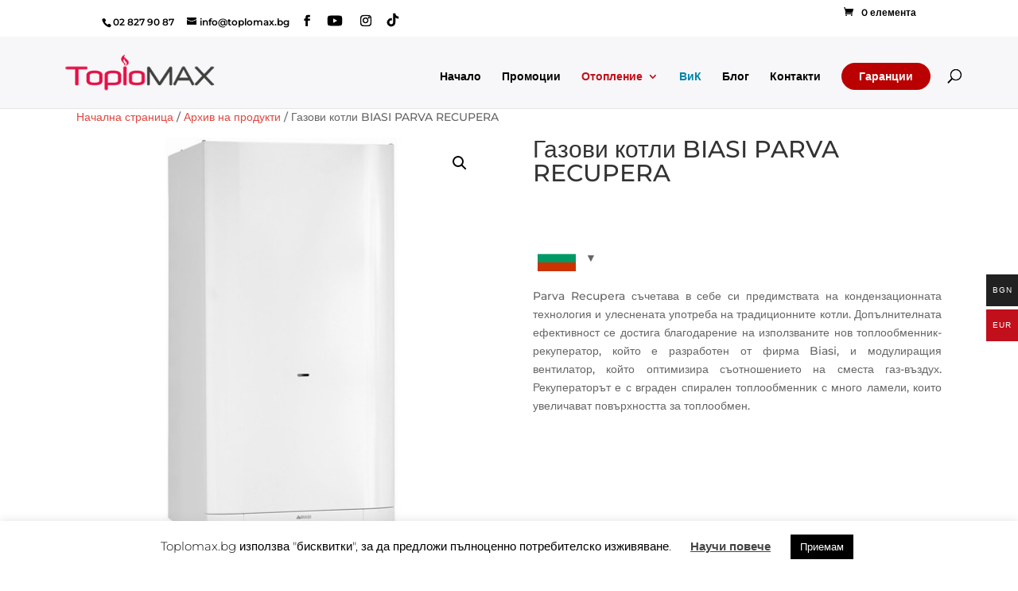

--- FILE ---
content_type: text/css
request_url: https://toplomax.bg/wp-content/et-cache/global/et-divi-customizer-global.min.css?ver=1768401074
body_size: 2853
content:
body,.et_pb_column_1_2 .et_quote_content blockquote cite,.et_pb_column_1_2 .et_link_content a.et_link_main_url,.et_pb_column_1_3 .et_quote_content blockquote cite,.et_pb_column_3_8 .et_quote_content blockquote cite,.et_pb_column_1_4 .et_quote_content blockquote cite,.et_pb_blog_grid .et_quote_content blockquote cite,.et_pb_column_1_3 .et_link_content a.et_link_main_url,.et_pb_column_3_8 .et_link_content a.et_link_main_url,.et_pb_column_1_4 .et_link_content a.et_link_main_url,.et_pb_blog_grid .et_link_content a.et_link_main_url,body .et_pb_bg_layout_light .et_pb_post p,body .et_pb_bg_layout_dark .et_pb_post p{font-size:14px}.et_pb_slide_content,.et_pb_best_value{font-size:15px}a{color:#e0463e}#main-header,#main-header .nav li ul,.et-search-form,#main-header .et_mobile_menu{background-color:#f7f7f9}#main-header .nav li ul{background-color:#ffffff}.nav li ul{border-color:#c10f1b}.et_secondary_nav_enabled #page-container #top-header{background-color:#ffffff!important}#et-secondary-nav li ul{background-color:#ffffff}#et-secondary-nav li ul{background-color:#af3216}#top-header,#top-header a{color:#000000}.et_header_style_centered .mobile_nav .select_page,.et_header_style_split .mobile_nav .select_page,.et_nav_text_color_light #top-menu>li>a,.et_nav_text_color_dark #top-menu>li>a,#top-menu a,.et_mobile_menu li a,.et_nav_text_color_light .et_mobile_menu li a,.et_nav_text_color_dark .et_mobile_menu li a,#et_search_icon:before,.et_search_form_container input,span.et_close_search_field:after,#et-top-navigation .et-cart-info{color:#000000}.et_search_form_container input::-moz-placeholder{color:#000000}.et_search_form_container input::-webkit-input-placeholder{color:#000000}.et_search_form_container input:-ms-input-placeholder{color:#000000}#top-menu li a,.et_search_form_container input{font-weight:bold;font-style:normal;text-transform:none;text-decoration:none}.et_search_form_container input::-moz-placeholder{font-weight:bold;font-style:normal;text-transform:none;text-decoration:none}.et_search_form_container input::-webkit-input-placeholder{font-weight:bold;font-style:normal;text-transform:none;text-decoration:none}.et_search_form_container input:-ms-input-placeholder{font-weight:bold;font-style:normal;text-transform:none;text-decoration:none}#top-menu li.current-menu-ancestor>a,#top-menu li.current-menu-item>a,#top-menu li.current_page_item>a{color:#c10f1b}#main-footer .footer-widget h4,#main-footer .widget_block h1,#main-footer .widget_block h2,#main-footer .widget_block h3,#main-footer .widget_block h4,#main-footer .widget_block h5,#main-footer .widget_block h6{color:#ffffff}.footer-widget .et_pb_widget div,.footer-widget .et_pb_widget ul,.footer-widget .et_pb_widget ol,.footer-widget .et_pb_widget label{line-height:1.7em}#et-footer-nav .bottom-nav li.current-menu-item a{color:#2ea3f2}.woocommerce a.button.alt,.woocommerce-page a.button.alt,.woocommerce button.button.alt,.woocommerce button.button.alt.disabled,.woocommerce-page button.button.alt,.woocommerce-page button.button.alt.disabled,.woocommerce input.button.alt,.woocommerce-page input.button.alt,.woocommerce #respond input#submit.alt,.woocommerce-page #respond input#submit.alt,.woocommerce #content input.button.alt,.woocommerce-page #content input.button.alt,.woocommerce a.button,.woocommerce-page a.button,.woocommerce button.button,.woocommerce-page button.button,.woocommerce input.button,.woocommerce-page input.button,.woocommerce #respond input#submit,.woocommerce-page #respond input#submit,.woocommerce #content input.button,.woocommerce-page #content input.button,.woocommerce-message a.button.wc-forward,body .et_pb_button{background-color:#ba0000;border-width:0px!important;border-radius:22px}.woocommerce.et_pb_button_helper_class a.button.alt,.woocommerce-page.et_pb_button_helper_class a.button.alt,.woocommerce.et_pb_button_helper_class button.button.alt,.woocommerce.et_pb_button_helper_class button.button.alt.disabled,.woocommerce-page.et_pb_button_helper_class button.button.alt,.woocommerce-page.et_pb_button_helper_class button.button.alt.disabled,.woocommerce.et_pb_button_helper_class input.button.alt,.woocommerce-page.et_pb_button_helper_class input.button.alt,.woocommerce.et_pb_button_helper_class #respond input#submit.alt,.woocommerce-page.et_pb_button_helper_class #respond input#submit.alt,.woocommerce.et_pb_button_helper_class #content input.button.alt,.woocommerce-page.et_pb_button_helper_class #content input.button.alt,.woocommerce.et_pb_button_helper_class a.button,.woocommerce-page.et_pb_button_helper_class a.button,.woocommerce.et_pb_button_helper_class button.button,.woocommerce-page.et_pb_button_helper_class button.button,.woocommerce.et_pb_button_helper_class input.button,.woocommerce-page.et_pb_button_helper_class input.button,.woocommerce.et_pb_button_helper_class #respond input#submit,.woocommerce-page.et_pb_button_helper_class #respond input#submit,.woocommerce.et_pb_button_helper_class #content input.button,.woocommerce-page.et_pb_button_helper_class #content input.button,body.et_pb_button_helper_class .et_pb_button,body.et_pb_button_helper_class .et_pb_module.et_pb_button{color:#ffffff}body .et_pb_bg_layout_light.et_pb_button:hover,body .et_pb_bg_layout_light .et_pb_button:hover,body .et_pb_button:hover{color:#ffffff!important;background-color:#e0463e;border-radius:22px}.woocommerce a.button.alt:hover,.woocommerce-page a.button.alt:hover,.woocommerce button.button.alt:hover,.woocommerce button.button.alt.disabled:hover,.woocommerce-page button.button.alt:hover,.woocommerce-page button.button.alt.disabled:hover,.woocommerce input.button.alt:hover,.woocommerce-page input.button.alt:hover,.woocommerce #respond input#submit.alt:hover,.woocommerce-page #respond input#submit.alt:hover,.woocommerce #content input.button.alt:hover,.woocommerce-page #content input.button.alt:hover,.woocommerce a.button:hover,.woocommerce-page a.button:hover,.woocommerce button.button:hover,.woocommerce-page button.button:hover,.woocommerce input.button:hover,.woocommerce-page input.button:hover,.woocommerce #respond input#submit:hover,.woocommerce-page #respond input#submit:hover,.woocommerce #content input.button:hover,.woocommerce-page #content input.button:hover{color:#ffffff!important;background-color:#e0463e!important;border-radius:22px}@media only screen and (min-width:981px){.et_header_style_centered.et_hide_primary_logo #main-header:not(.et-fixed-header) .logo_container,.et_header_style_centered.et_hide_fixed_logo #main-header.et-fixed-header .logo_container{height:11.88px}.et-fixed-header#main-header,.et-fixed-header#main-header .nav li ul,.et-fixed-header .et-search-form{background-color:#ffffff}}@media only screen and (min-width:1350px){.et_pb_row{padding:27px 0}.et_pb_section{padding:54px 0}.single.et_pb_pagebuilder_layout.et_full_width_page .et_post_meta_wrapper{padding-top:81px}.et_pb_fullwidth_section{padding:0}}@media only screen and (max-width:980px){#main-header,#main-header .nav li ul,.et-search-form,#main-header .et_mobile_menu{background-color:#ffffff}.et_header_style_centered .mobile_nav .select_page,.et_header_style_split .mobile_nav .select_page,.et_mobile_menu li a,.mobile_menu_bar:before,.et_nav_text_color_light #top-menu>li>a,.et_nav_text_color_dark #top-menu>li>a,#top-menu a,.et_mobile_menu li a,#et_search_icon:before,#et_top_search .et-search-form input,.et_search_form_container input,#et-top-navigation .et-cart-info{color:rgba(0,0,0,0.6)}.et_close_search_field:after{color:rgba(0,0,0,0.6)!important}.et_search_form_container input::-moz-placeholder{color:rgba(0,0,0,0.6)}.et_search_form_container input::-webkit-input-placeholder{color:rgba(0,0,0,0.6)}.et_search_form_container input:-ms-input-placeholder{color:rgba(0,0,0,0.6)}}	h1,h2,h3,h4,h5,h6{font-family:'Montserrat',Helvetica,Arial,Lucida,sans-serif}body,input,textarea,select{font-family:'Montserrat',Helvetica,Arial,Lucida,sans-serif}.woocommerce-error,.woocommerce-message,.woocommerce-info,.woocommerce-error li,.woocommerce-message li,.woocommerce-info li,.woocommerce-error a,.woocommerce-message a,.woocommerce-info a,.woocommerce-error strong,.woocommerce-message strong,.woocommerce-info strong{color:#fff!important}.woocommerce-error,.woocommerce-error li,.woocommerce-error strong{color:#ffffff!important}ul.et_mobile_menu li.menu-item-has-children .mobile-toggle,ul.et_mobile_menu li.page_item_has_children .mobile-toggle,.et-db #et-boc .et-l ul.et_mobile_menu li.menu-item-has-children .mobile-toggle,.et-db #et-boc .et-l ul.et_mobile_menu li.page_item_has_children .mobile-toggle{width:44px;height:100%;padding:0px!important;max-height:44px;position:absolute;right:0px;top:0px;z-index:999;background-color:transparent}ul.et_mobile_menu>li.menu-item-has-children,ul.et_mobile_menu>li.page_item_has_children,ul.et_mobile_menu>li.menu-item-has-children .sub-menu li.menu-item-has-children,.et-db #et-boc .et-l ul.et_mobile_menu>li.menu-item-has-children,.et-db #et-boc .et-l ul.et_mobile_menu>li.page_item_has_children,.et-db #et-boc .et-l ul.et_mobile_menu>li.menu-item-has-children .sub-menu li.menu-item-has-children{position:relative}.et_mobile_menu .menu-item-has-children>a,.et-db #et-boc .et-l .et_mobile_menu .menu-item-has-children>a{background-color:transparent}ul.et_mobile_menu .menu-item-has-children .sub-menu,#main-header ul.et_mobile_menu .menu-item-has-children .sub-menu,.et-db #et-boc .et-l ul.et_mobile_menu .menu-item-has-children .sub-menu,.et-db #main-header ul.et_mobile_menu .menu-item-has-children .sub-menu{display:none!important;visibility:hidden!important}ul.et_mobile_menu .menu-item-has-children .sub-menu.visible,#main-header ul.et_mobile_menu .menu-item-has-children .sub-menu.visible,.et-db #et-boc .et-l ul.et_mobile_menu .menu-item-has-children .sub-menu.visible,.et-db #main-header ul.et_mobile_menu .menu-item-has-children .sub-menu.visible{display:block!important;visibility:visible!important}ul.et_mobile_menu li.menu-item-has-children .mobile-toggle,.et-db #et-boc .et-l ul.et_mobile_menu li.menu-item-has-children .mobile-toggle{text-align:center}ul.et_mobile_menu li.menu-item-has-children .mobile-toggle::after,.et-db #et-boc .et-l ul.et_mobile_menu li.menu-item-has-children .mobile-toggle::after{top:10px;position:relative;font-family:"ETModules"}ul.et_mobile_menu li.menu-item-has-children .mobile-toggle::after,.et-db #et-boc .et-l ul.et_mobile_menu li.menu-item-has-children .mobile-toggle::after{content:"\4c"}ul.et_mobile_menu li.menu-item-has-children.dt-open>.mobile-toggle::after,.et-db #et-boc .et-l ul.et_mobile_menu li.menu-item-has-children.dt-open>.mobile-toggle::after{content:'\4d'}nav li ul li a:hover:before{margin-left:-7px;color:#e03574!important;transition:all .3s ease}@media only screen and (max-width:480px){ul#mobile_menu{border-top:3px solid #e0463e!important}}@media only screen and (max-width:480px){ul#tablet_menu{border-top:3px solid #e0463e!important}}.et-pb-contact-message p{color:#898a8c;font-size:26px;font-weight:500}#top-header .et-social-icons{float:right!important}#top-header #et-info{width:80%}#top-header .et-social-icons{float:none!important}.et_pb_countdown_timer .section.days p.value:first-letter{font-size:0px;vertical-align:top}.et-zoom-in.et_pb_image:hover img,.et-zoom-in .et_pb_image_wrap:hover img,.et-zoom-in a:hover img{transform:scale(1.1);transition:all 0.5s 0s ease}.et-zoom-in,.et-zoom-in a{overflow:hidden}.et-zoom-in.et_pb_image img,.et-zoom-in .et_pb_image_wrap img,.et-zoom-in a img{transition:all 1s 0s ease}.woocommerce-Price-amount{color:#18252d}.actions{color:#c10f1b}.woocommerce a.button.alt,.woocommerce a.button.alt:hover{background-color:#c10f1b;color:#FFFFFF;border-radius:22px;border-color:#c10f1b}.shipping-calculator-button{color:#c10f1b}#payment .place-order .button{background-color:#c10f1b;color:#FFFFFF;border-radius:22px;border-color:#c10f1b}.woocommerce-store-notice{background-color:#c10f1b}@media only screen and (max-width:1000px){table.responsive{margin-bottom:0;overflow:hidden;overflow-x:scroll;display:block;white-space:nowrap}.woocommerce-variation-price .woocommerce-Price-amount{font-size:2rem}@media (max-width:980px){.shipping-calculator-button{color:#c10f1b!important}}.woocommerce-cart-form__cart-item a{color:#c10f1b}.cart-empty.woocommerce-info{background-color:#e0463e!important;border-radius:22px}.button.wc-backward{background-color:#e0463e!important;color:#ffffff!important;border-radius:22px!important}}.et_pb_contact_field_options_title{display:none!important}::-webkit-scrollbar{-webkit-appearance:none}::-webkit-scrollbar{width:10px}::-webkit-scrollbar-track{background:rgba(255,255,255)}::-webkit-scrollbar-thumb{background:rgb(37,43,49);height:100px;border-radius:5px}.et_pb_scroll_top.et-pb-icon{border-bottom:1px solid rgba(0,0,0,0.2);box-shadow:0 1px 5px rgba(0,0,0,0.15);color:#c10f1b}.product-name a{color:#000000}.woocommerce-billing-fields::before{display:none!important}.woocommerce-billing-fields h3{display:none!important}.woocommerce-variation-price .woocommerce-Price-amount{font-size:2.2rem}.woocommerce-message{background-color:#e0463e!important;border-radius:22px}.woocommerce-error{background-color:#e0463e!important;border-radius:22px}.woocommerce-info{background-color:#e0463e!important;border-radius:22px}.woocommerce-message a.button.wc-forward{color:#fffff!important;border-radius:22px}#top-menu li.show_on_mobile{display:none}@media screen and (min-width:320px) and (max-width:700px){#top-menu li.show_on_mobile{display:block!important}}.registration a{padding-bottom:0!important}.registration a{padding:8px 20px!important;background-color:#ba0000;color:white!important;border-radius:10px;border:2px solid #ba0000}.registration:hover a{background-color:#f7f7f9!important;color:#ba0000!important}#et_search_icon:before{top:5px}#top-menu li a,.et_search_form_container input{font-weight:bold;font-style:normal;text-transform:none;text-decoration:none;border-radius:33px}@media (min-width:981px){#top-menu li.mega-menu>ul>li{width:50%}#top-menu li.mega-menu>ul>li:nth-of-type(4n){clear:unset}#top-menu li.mega-menu>ul>li:nth-of-type(4n+1){clear:unset}}#top-menu .current-menu-item a::before,#top-menu .current_page_item a::before{content:"";position:absolute;z-index:2;left:0;right:0}#top-menu li a:before{content:"";position:absolute;z-index:-2;left:0;right:100%;bottom:50%;background:#e0463e;height:2px;-webkit-transition-property:right;transition-property:right;-webkit-transition-duration:0.3s;transition-duration:0.35s;-webkit-transition-timing-function:ease-out;transition-timing-function:ease-out}#top-menu li a:hover{opacity:1!important}#top-menu li a:hover:before{right:0}#top-menu li li a:before{bottom:10%}.nav li ul{border-top:none;box-shadow:0px 10px 20px 2px rgba(30,30,30,0.08) inset}.menu-item img{max-height:25px;margin-right:10px;vertical-align:middle}.et_fullwidth_nav #top-menu li.mega-menu>ul{transition-delay:1s}#commentform .comment-form-url{display:none}body{position:relative}small.woocommerce-price-suffix{color:#fffff}@media (min-width:981px){.et_fullwidth_nav #main-header .container{width:100%;max-width:100%;padding-right:70px;padding-left:70px}}.woocommerce .cart .button,.woocommerce .cart input.button{float:none;background:#e0463e;color:white;border-radius:22px}.woocommerce .cart .button:hover{border-radius:22px;color:white;background:#e0463e}.woocommerce-cart table.cart td.actions .coupon .input-text{width:150px;margin-right:10px;border-radius:22px;color:#7f0000}.woocommerce ul.products li.product .woocommerce-loop-category__title,.woocommerce ul.products li.product .woocommerce-loop-product__title,.woocommerce ul.products li.product h3{padding:.5em 0;margin:0;font-size:1em;text-align:center}.woocommerce ul.products li.product .price,.woocommerce-page ul.products li.product .price,.woocommerce ul.products li.product .price del,.woocommerce-page ul.products li.product .price del{color:#666!important;font-size:14px;margin:0!important;text-align:center}.et-social-rss a.icon:before{content:'';display:inline-block;width:20px;height:20px;background-image:url('https://toplomax.bg/wp-content/uploads/2025/05/tiktok.svg');background-size:contain;background-repeat:no-repeat;background-position:center;vertical-align:middle}.et-social-rss a.icon{font-size:0;width:30px;height:30px;top:3px;left:-3px;display:inline-flex;align-items:center;justify-content:center;padding:0;background:none;color:transparent}.et-social-rss a.icon:hover:before{transform:scale(1.1);transition:transform 0.3s ease}.et-social-rss span{display:none}.et-social-twitter a.icon:before{content:'';display:inline-block;width:20px;height:20px;background-image:url('https://toplomax.bg/wp-content/uploads/2025/05/youtube.svg');background-size:contain;background-repeat:no-repeat;background-position:center;vertical-align:middle}.et-social-twitter a.icon{font-size:0;width:30px;height:30px;top:4px;left:-2px;display:inline-flex;align-items:center;justify-content:center;padding:0;background:none;color:transparent}.et-social-twitter a.icon:hover:before{transform:scale(1.1);transition:transform 0.3s ease}.et-social-twitter span{display:none}.wmc-collate-currency-name{color:#000!important}.wmc-collate-item-wrap,.wmc-collate-currency-name,.wmc-collate-currency-value,.woocommerce-Price-amount{color:#000!important;font-weight:bold!important;font-size:1.1em!important}#top-menu li.menu-vik>a{color:#0184ac!important}#top-menu li.menu-vik:hover>a,#top-menu li.menu-vik.current-menu-item>a,#top-menu li.menu-vik.current-menu-ancestor>a{color:#0184ac!important}#top-menu li.mega-menu>a{color:#c10f1b!important}#top-menu li.mega-menu:hover>a,#top-menu li.mega-menu.current-menu-item>a,#top-menu li.mega-menu.current-menu-ancestor>a{color:#c10f1b!important}.et_mobile_menu li.menu-vik>a{color:#0184ac!important}.et_mobile_menu li.mega-menu>a{color:#c10f1b!important}